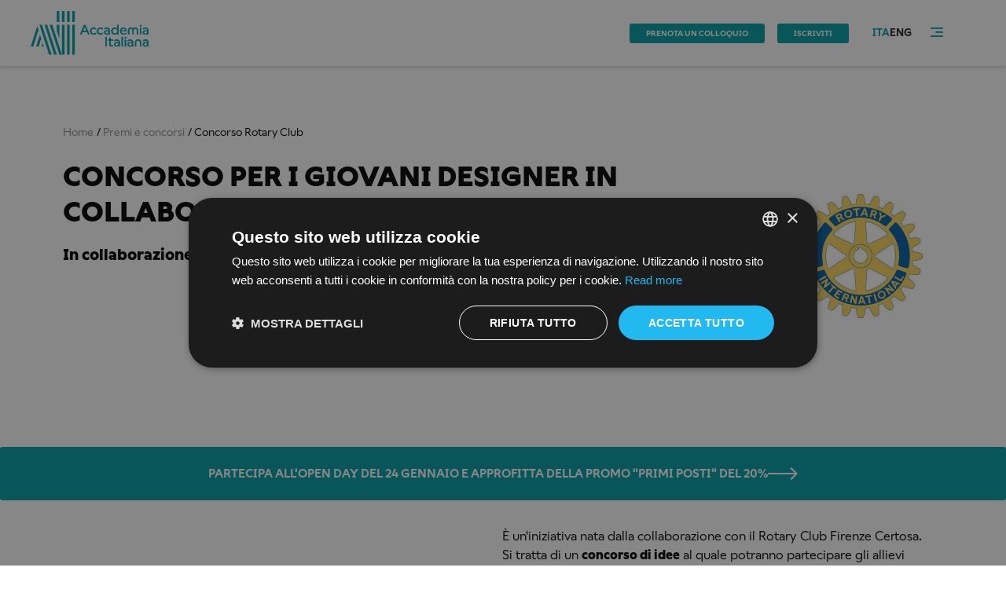

--- FILE ---
content_type: text/html; charset=UTF-8
request_url: https://www.accademiaitaliana.com/premi-concorsi/concorso-rotary
body_size: 7402
content:
<!DOCTYPE html>
<html lang="it">

<head>
    <!-- Google Tag Manager -->
    <script>(function(w,d,s,l,i){w[l]=w[l]||[];w[l].push({'gtm.start':
    new Date().getTime(),event:'gtm.js'});var f=d.getElementsByTagName(s)[0],
    j=d.createElement(s),dl=l!='dataLayer'?'&l='+l:'';j.async=true;j.src=
    'https://www.googletagmanager.com/gtm.js?id='+i+dl;f.parentNode.insertBefore(j,f);
    })(window,document,'script','dataLayer','GTM-TZVFLR3');</script>
    <!-- End Google Tag Manager -->
    <meta charset="UTF-8">
        
                                

    <title>Partecipa al concorso del Rotary Club - Accademia Italiana</title>

<meta http-equiv="X-UA-Compatible" content="IE=edge">
<meta name="title" content="Partecipa al concorso del Rotary Club">
<meta name="description" content="Rotary Club di Firenze Certosa e Accademia Italiana uniscono le forze e lanciano un concorso per giovani designer. Scopri di più!">
<meta name="viewport" content="width=device-width,initial-scale=1">

<link rel="apple-touch-icon" sizes="57x57" href="/assets/img/icons/apple-icon-57x57.png">
<link rel="apple-touch-icon" sizes="60x60" href="/assets/img/icons/apple-icon-60x60.png">
<link rel="apple-touch-icon" sizes="72x72" href="/assets/img/icons/apple-icon-72x72.png">
<link rel="apple-touch-icon" sizes="76x76" href="/assets/img/icons/apple-icon-76x76.png">
<link rel="apple-touch-icon" sizes="114x114" href="/assets/img/icons/apple-icon-114x114.png">
<link rel="apple-touch-icon" sizes="120x120" href="/assets/img/icons/apple-icon-120x120.png">
<link rel="apple-touch-icon" sizes="144x144" href="/assets/img/icons/apple-icon-144x144.png">
<link rel="apple-touch-icon" sizes="152x152" href="/assets/img/icons/apple-icon-152x152.png">
<link rel="apple-touch-icon" sizes="180x180" href="/assets/img/icons/apple-icon-180x180.png">
<link rel="icon" type="image/png" sizes="192x192"  href="/assets/img/icons/android-icon-192x192.png">
<link rel="icon" type="image/png" sizes="32x32" href="/assets/img/icons/favicon-32x32.png">
<link rel="icon" type="image/png" sizes="96x96" href="/assets/img/icons/favicon-96x96.png">
<link rel="icon" type="image/png" sizes="16x16" href="/assets/img/icons/favicon-16x16.png">
<link rel="manifest" href="/assets/img/icons/manifest.json">
<link rel="canonical" href="https://www.accademiaitaliana.com/premi-concorsi/concorso-rotary"/>
<meta name="msapplication-TileColor" content="#ffffff">
<meta name="msapplication-TileImage" content="/assets/img/icons/ms-icon-144x144.png">
<meta name="theme-color" content="#ffffff">

<link href="//www.google-analytics.com" rel="dns-prefetch">
<link href="//ajax.googleapis.com" rel="dns-prefetch">
<link rel="stylesheet" href="/assets/bower_components/lightgallery/dist/css/lightgallery.min.css" async/>
<link rel="stylesheet" href="/assets/bower_components/flexslider/flexslider.css" async/>
<link rel="stylesheet" href="/assets/bower_components/perfect-scrollbar/css/perfect-scrollbar.css" async/>
<link href="/assets/css/style.min.css?t=1701183421" rel="stylesheet" />


                  <meta property="og:url" content="https://www.accademiaitaliana.com/premi-concorsi/concorso-rotary"/>
       <meta property="og:type" content="website"/>
<meta property="og:title" content="Partecipa al concorso del Rotary Club - Accademia Italiana"/>
<meta property="og:description" content="Rotary Club di Firenze Certosa e Accademia Italiana uniscono le forze e lanciano un concorso per giovani designer. Scopri di più!"/>
                    <meta property="og:image" content="https://www.accademiaitaliana.com/uploads/media/default/0001/07/thumb_6974_default_header.jpeg"/>
                                <link rel="alternate" hreflang="it" href="https://www.accademiaitaliana.com/premi-concorsi/concorso-rotary" />
            <link rel="alternate" hreflang="en" href="https://www.accademiaitaliana.com/en/awards-competitions/rotary-contest" />
            
    <!-- Start of HubSpot Embed Code -->
    <script type="text/javascript" id="hs-script-loader" async defer src="//js.hs-scripts.com/8840118.js"></script>
    <!-- End of HubSpot Embed Code -->

            <script type="text/javascript">
        var _iub = _iub || [];
        _iub.csConfiguration = {"ccpaApplies":true,"consentOnContinuedBrowsing":false,"cookiePolicyInOtherWindow":true,"enableCcpa":true,"invalidateConsentWithoutLog":true,"perPurposeConsent":true,"siteId":727549,"cookiePolicyId":8033691,"lang":"it", "banner":{ "acceptButtonDisplay":true,"closeButtonRejects":true,"customizeButtonDisplay":true,"explicitWithdrawal":true,"fontSize":"12px","listPurposes":true,"logo":null,"rejectButtonDisplay":true,"position":"bottom","backgroundColor":"#f6f6f6","textColor":"#000000","acceptButtonColor":"#009da5","customizeButtonColor":"#009da5","rejectButtonColor":"#009da5","fontSize":"14px" }};
        </script>
            	                    <script type="application/ld+json">
    {
        "@context": "https://schema.org",
        "@type": "BreadcrumbList",
        "itemListElement": [{
            "@type": "ListItem",
            "position": 1,
            "item":
            {
                "@id": "https://www.accademiaitaliana.com/",
                "name": "Home"
            }
        },{
            "@type": "ListItem",
            "position": 2,
            "item":
            {
                "@id": "https://www.accademiaitaliana.com/premi-concorsi",
                "name": "Premi e concorsi"
            }
        },{
            "@type": "ListItem",
            "position": 3,
            "item":
            {
                "@id": "https://www.accademiaitaliana.com/premi-concorsi/concorso-rotary",
                "name": "Concorso Rotary Club"
            }
        }]
    }
</script></head>

<body>
<!-- Google Tag Manager (noscript) -->
<noscript><iframe src="https://www.googletagmanager.com/ns.html?id=GTM-TZVFLR3"
    height="0" width="0" style="display:none;visibility:hidden"></iframe></noscript>
    <!-- End Google Tag Manager (noscript) -->
            <div id="fb-root"></div>

    <script type="text/plain">
        (function(d, s, id) {
            var js, fjs = d.getElementsByTagName(s)[0];
            if (d.getElementById(id)) return;
            js = d.createElement(s); js.id = id;
            js.src = "//connect.facebook.net/en_US/all.js#xfbml=1";
            fjs.parentNode.insertBefore(js, fjs);
        }(document, 'script', 'facebook-jssdk'));</script>

        <script
            type="text/javascript"
            async defer
            src="//assets.pinterest.com/js/pinit.js"
    ></script>
                
<div class="ai-wrapper">
        <header>
	<div class="ai-page-grid ai-page-grid--full ai-top-header">
		<div class="ai-page-grid">
			<div class="ai-top-header__content">

				<!-- Logo -->
				<div class="ai-top-header__logo">
					<a href="https://www.accademiaitaliana.com/">
												<picture>
							<source media="(max-width: 767px)" srcset="/assets/img/accademia-italiana-logotipo-colore.svg" />
							<source media="(min-width: 768px)" srcset="/assets/img/accademia-italiana-marchio-colore.svg" />
							<img src="/assets/img/accademia-italiana-marchio-colore.svg" alt="Marchio Accademia Italiana" />
						</picture>
					</a>
				</div>

																
									<!-- Book button -->
					<div class="ai-top-header__action">
						<a href="https://www.accademiaitaliana.com/visita-sede" class="ai-btn">Prenota un colloquio</a>
					</div>

					<!-- Contact button -->
					<div class="ai-top-header__action">
						<a href="https://www.accademiaitaliana.com/iscriviti" class="ai-btn">Iscriviti</a>
					</div>
				
									<!-- Language selection -->
					<div class="ai-top-header__lang">
						<button class="ai-top-header__lang-button">ITA</button>
						<nav>
							<ul>
								<li class="active">
																																																															<a href="/premi-concorsi/concorso-rotary">ITA</a>
																											</li>
								<li class="">
																																																															<a href="/en/awards-competitions/rotary-contest">ENG</a>
																											</li>
							</ul>
						</nav>
					</div>
				
				<!-- Hamburger menu buttons -->
				<div class="ai-top-header__nav">
					<button class="ai-navigation-menu__open">
						<i class="icon icon-hamburger"></i>
					</button>
					<button class="ai-navigation-menu__close">
						<i class="icon icon-close"></i>
					</button>
				</div>
			</div>
		</div>
	</div>
	<!-- Main menu navigation list -->
	<!-- Navigation menu -->
<nav class="ai-navigation-menu">
    <ul>
                                    <li>
                                            <button class="ai-navigation-menu__title ai-accordion__button">Chi siamo<i class="icon icon-accordion-arrow"></i></button>
                        <ul class="ai-accordion__panel">
                                                                                                <li><a href="/novita-in-accademia/chisiamo">Accademia Italiana</a></li>
                                                                                                                                <li><a href="/novita-in-accademia/ad-education">AD Education</a></li>
                                                                                                                                <li><a href="/novita-in-accademia/scegliere-accademia">Perché scegliere Accademia Italiana</a></li>
                                                                                                                                <li><a href="/premi-concorsi">Premi e Concorsi</a></li>
                                                                                                                                <li><a href="/progetti-studenti">Progetti degli studenti</a></li>
                                                                                                                                <li><a href="/docenti">Docenti</a></li>
                                                                                                                                <li>
                                        <button class="ai-accordion__button"><i class="icon icon-accordion-arrow"></i>News ed Eventi</button>
                                        <ul class="ai-accordion__panel">
                                                                                            <li><a href="/news">News</a></li>
                                                                                            <li><a href="/eventi">Eventi</a></li>
                                                                                            <li><a href="/ospiti-illustri">Ospiti</a></li>
                                                                                            <li><a href="/consegna-diplomi">Consegna diplomi</a></li>
                                                                                            <li><a href="/eventi-fine-anno">Eventi di fine anno</a></li>
                                                                                            <li><a href="/novita-in-accademia">Novità in Accademia </a></li>
                                                                                            <li><a href="/gallery">Galleria</a></li>
                                                                                    </ul>
                                    </li>
                                                                                    </ul>
                                    </li>
                            <li>
                                            <button class="ai-navigation-menu__title ai-accordion__button">Campus<i class="icon icon-accordion-arrow"></i></button>
                        <ul class="ai-accordion__panel">
                                                                                                <li><a href="/scuola/firenze">Campus di Firenze</a></li>
                                                                                                                                <li><a href="/scuola/roma">Campus di Roma</a></li>
                                                                                                                                <li><a href="/servizi/laboratori">Laboratori</a></li>
                                                                                                                                <li><a href="/servizi/infrastruttura-informatica">Infrastruttura informatica</a></li>
                                                                                    </ul>
                                    </li>
                            <li>
                                            <button class="ai-navigation-menu__title ai-accordion__button">Corsi<i class="icon icon-accordion-arrow"></i></button>
                        <ul class="ai-accordion__panel">
                                                                                                <li><a href="/dipartimenti/corsi-moda">Corsi di Moda</a></li>
                                                                                                                                <li><a href="/dipartimenti/corsi-design">Corsi di Design</a></li>
                                                                                                                                <li><a href="/dipartimenti/corsi-fotografia">Corsi di Fotografia</a></li>
                                                                                                                                <li><a href="/dipartimenti/corsi-grafica">Corsi di Grafica</a></li>
                                                                                                                                <li><a href="/dipartimenti/corsi-gioiello">Corsi di Gioiello</a></li>
                                                                                                                                <li><a href="/dipartimenti/corsi-comunicazione">Corsi di Comunicazione</a></li>
                                                                                                                                <li>
                                        <button class="ai-accordion__button"><i class="icon icon-accordion-arrow"></i>Corsi Triennali</button>
                                        <ul class="ai-accordion__panel">
                                                                                            <li><a href="/dipartimenti/corsi-moda/laurea-moda">Corso Triennale di Moda</a></li>
                                                                                            <li><a href="/dipartimenti/corsi-design/laurea-design">Corso Triennale di Design</a></li>
                                                                                            <li><a href="/dipartimenti/corsi-fotografia/laurea-fotografia">Corso Triennale di Fotografia</a></li>
                                                                                            <li><a href="/dipartimenti/corsi-grafica/laurea-graphicdesign">Corso Triennale di Grafica</a></li>
                                                                                            <li><a href="/dipartimenti/corsi-gioiello/laurea-gioiello">Corso Triennale di Gioiello</a></li>
                                                                                            <li><a href="/dipartimenti/corsi-comunicazione/corso-comunicazione-triennale">Corso Triennale di Comunicazione</a></li>
                                                                                    </ul>
                                    </li>
                                                                                                                                <li>
                                        <button class="ai-accordion__button"><i class="icon icon-accordion-arrow"></i>Bienni Specialistici</button>
                                        <ul class="ai-accordion__panel">
                                                                                            <li><a href="/dipartimenti/corsi-moda/master-fashion-textile">Master in Fashion and Textile Design</a></li>
                                                                                            <li><a href="/dipartimenti/corsi-moda/master-fashion-management">Master in Fashion Design and Management</a></li>
                                                                                            <li><a href="/dipartimenti/corsi-design/master-interior-design">Master in Interior Design</a></li>
                                                                                            <li><a href="/dipartimenti/corsi-design/master-product-design">Master in Design del Prodotto</a></li>
                                                                                            <li><a href="/dipartimenti/corsi-grafica/master-graphic-design">Master in Graphic Design</a></li>
                                                                                            <li><a href="/dipartimenti/corsi-fotografia/master-fotografia">Master in Fotografia</a></li>
                                                                                            <li><a href="/dipartimenti/corsi-gioiello/master-gioiello">Master in Design del Gioiello</a></li>
                                                                                    </ul>
                                    </li>
                                                                                                                                <li>
                                        <button class="ai-accordion__button"><i class="icon icon-accordion-arrow"></i>Master Accademici</button>
                                        <ul class="ai-accordion__panel">
                                                                                            <li><a href="/dipartimenti/corso/master-brand-design">Master Accademico in Brand Design</a></li>
                                                                                            <li><a href="/dipartimenti/course/master-craft-design">Master Accademico in Design Craft</a></li>
                                                                                    </ul>
                                    </li>
                                                                                                                                <li>
                                        <button class="ai-accordion__button"><i class="icon icon-accordion-arrow"></i>Dottorati di Ricerca</button>
                                        <ul class="ai-accordion__panel">
                                                                                            <li><a href="https://www.accademiaitaliana.com/dipartimenti/course/dottorato-arte-comunicazione">Dottorato di Ricerca di Interesse Nazionale in Visual Arts, Performing Arts, New Media, New Technologies, Music and Cultural Heritage</a></li>
                                                                                            <li><a href="https://www.accademiaitaliana.com/dipartimenti/preview/dottorato-design-sostenibilit%C3%A0">Dottorato in Studi Avanzati di Design, Innovazione e Cultura della Sostenibilità</a></li>
                                                                                    </ul>
                                    </li>
                                                                                                                                <li>
                                        <button class="ai-accordion__button"><i class="icon icon-accordion-arrow"></i>Corsi Professionali</button>
                                        <ul class="ai-accordion__panel">
                                                                                            <li><a href="/dipartimenti/corsi-moda/annuale-moda">Corso annuale di Moda</a></li>
                                                                                            <li><a href="/dipartimenti/corsi-design/annuale-design">Corso annuale di Interior Design</a></li>
                                                                                            <li><a href="/dipartimenti/corsi-fotografia/professionale-fotografia">Corso Professionale in Fotografia di Moda</a></li>
                                                                                            <li><a href="/dipartimenti/corsi-moda/styling-professionale">Corso Professionale in Fashion Styling</a></li>
                                                                                    </ul>
                                    </li>
                                                                                                                                <li>
                                        <button class="ai-accordion__button"><i class="icon icon-accordion-arrow"></i>Corsi Estivi</button>
                                        <ul class="ai-accordion__panel">
                                                                                            <li><a href="/dipartimenti/corso/fashion-collection-summer">Corso Estivo in Fashion Collection</a></li>
                                                                                            <li><a href="/dipartimenti/corsi-moda/figurino-estivo">Corso Estivo in Fashion Illustration</a></li>
                                                                                            <li><a href="/dipartimenti/corsi-design/arredamento-estivo">Corso Estivo in Interior Design &amp; Planning</a></li>
                                                                                            <li><a href="/dipartimenti/course/street-photography-summer">Corso Estivo in Street Photography</a></li>
                                                                                            <li><a href="/dipartimenti/course/photography-lab-estivo">Corso Estivo in Photography Lab</a></li>
                                                                                            <li><a href="/dipartimenti/corsi-arte/disegno-estivo">Corso Estivo in Disegno e Pittura</a></li>
                                                                                    </ul>
                                    </li>
                                                                                                                                <li><a href="/dipartimenti/corsi-arte/corso-preparatorio">Corso annuale preparatorio per i triennali</a></li>
                                                                                    </ul>
                                    </li>
                            <li>
                                            <button class="ai-navigation-menu__title ai-accordion__button">Orientamento<i class="icon icon-accordion-arrow"></i></button>
                        <ul class="ai-accordion__panel">
                                                                                                <li><a href="/servizi">Servizi di Orientamento</a></li>
                                                                                                                                <li><a href="/servizi/titoli-studio">Titoli di studio</a></li>
                                                                                                                                <li><a href="/servizi/erasmus">Mobilità internazionale</a></li>
                                                                                                                                <li><a href="https://www.accademiaitaliana.com/faq/rette-agevolazioni">Rette e Agevolazioni</a></li>
                                                                                                                                <li><a href="/servizi/borse-studio">Borse di studio</a></li>
                                                                                                                                <li><a href="/servizi/openday">Open Day</a></li>
                                                                                                                                <li><a href="/news/laureamiur-laureainternazionale">Requisiti di ammissione</a></li>
                                                                                                                                <li><a href="/servizi/orientamento">Orientamento</a></li>
                                                                                                                                <li><a href="/faq">FAQ</a></li>
                                                                                    </ul>
                                    </li>
                            <li>
                                            <button class="ai-navigation-menu__title ai-accordion__button">Servizi agli studenti<i class="icon icon-accordion-arrow"></i></button>
                        <ul class="ai-accordion__panel">
                                                                                                <li><a href="/servizi/permesso-soggiorno">Permesso di soggiorno</a></li>
                                                                                                                                <li><a href="/servizi/housing">Housing</a></li>
                                                                                                                                <li><a href="/servizi/guida-studente">Guida dello studente</a></li>
                                                                                                                                <li><a href="/servizi/convenzionistudenti">Convenzioni studenti</a></li>
                                                                                    </ul>
                                    </li>
                            <li>
                                            <button class="ai-navigation-menu__title ai-accordion__button">Industry &amp; Career<i class="icon icon-accordion-arrow"></i></button>
                        <ul class="ai-accordion__panel">
                                                                                                <li><a href="/stage-aziende">Stage Pre Laurea</a></li>
                                                                                                                                <li><a href="/servizi/inserimento-lavoro">Job Placement</a></li>
                                                                                                                                <li><a href="/testimonianze">Alumni</a></li>
                                                                                    </ul>
                                    </li>
                            <li>
                                            <button class="ai-navigation-menu__title ai-accordion__button">Study Abroad per studenti USA<i class="icon icon-accordion-arrow"></i></button>
                        <ul class="ai-accordion__panel">
                                                                                                <li><a href="/en/study-abroad">Study Abroad per studenti USA</a></li>
                                                                                    </ul>
                                    </li>
                        </ul>
</nav>
<!-- END Navigation menu -->
</header>
    <main>
        <div class="ai-main">
            
        <section class="ai-page-section">
        <div class="ai-page-grid ai-page-grid--content">
                                                                                            <div class="ai-hero">
        <div class="ai-hero__wrapper ai-hero--theme-high-contrast">
        <div class="ai-hero__text">
            <nav class="ai-hero__breadcrumbs ai-hero__breadcrumbs--double-cta-band">
                <ul>
                                        <li>
                        <a href="https://www.accademiaitaliana.com/"><span>Home</span></a>
                    </li>
                                                                    <li>
                            <a href="/premi-concorsi"><span>Premi e concorsi</span></a>
                        </li>
                                                            <li>
                        <span>Concorso Rotary Club</span>
                    </li>
                </ul>
            </nav>
            <h1 class="heading heading--1"><span>Concorso per i giovani designer in collaborazione con il Rotary Club</span></h1>
            <h2 class="ai-hero__subtitle">In collaborazione con il Rotary Club Firenze Certosa.</h2>
        </div>
        <div class="ai-hero__images">
                                                            <div class="ai-hero__image">
                    <picture>
    <source
            data-srcset="/uploads/media/default/0001/07/thumb_6974_default_hero.jpeg 1x, /uploads/media/default/0001/07/thumb_6974_default_hero_double.jpeg 2x"
            type="image/png" >
    <img
                        style="aspect-ratio:0.752 auto;"
            itemprop="image"
            srcset="/uploads/media/default/0001/07/thumb_6974_default_hero.jpeg 1x, /uploads/media/default/0001/07/thumb_6974_default_hero_double.jpeg 2x"
            src="/uploads/media/default/0001/07/thumb_6974_default_hero.jpeg"
            type="image/jpeg"
            alt="Concorso per i giovani designer in collaborazione con il Rotary Club">
</picture>
                    </div>
                                                    </div>
    </div>
</div>
        </div>
    </section>

            <section>
    <div class="ai-page-grid">
                <div class="ai-cta-block ai-cta-block--band">
            <a href="https://orientamento.accademiaitaliana.com/home-0" class="ai-btn ai-btn--big ai-btn--icon">Partecipa all&#039;Open Day del 24 gennaio e approfitta della Promo &quot;Primi Posti&quot; del 20%<i class="icon icon-button-list-arrow"></i></a>
        </div>
    </div>
</section>    
        <section class="ai-page-section">
        <div class="ai-page-grid ai-page-grid--two-cols">
                        <div class="ai-page-grid__left-col"></div>
                        <div class="ai-text-block">
                <div class="ai-page-grid ai-page-grid--content">
                    <div class="ai-text-block__wrapper">
                        <div class="ai-text-block__text">
                            <h2 class="heading heading--2 ai-text-block__hero-subtitle">In collaborazione con il Rotary Club Firenze Certosa.</h2>
                                                                                        <div class="ai-text-block__wysiwyg">
                                    <p>È un&#39;iniziativa nata dalla collaborazione con il Rotary Club Firenze Certosa.<br />
Si tratta di un <strong>concorso di idee</strong> al quale potranno partecipare gli allievi dell&#39;Accademia Italiana.</p>                                </div>
                                                                                        <div class="ai-text-block__wysiwyg">
                                    <p>I progetti riguarderanno oggetti e accessori dedicati al circuito del Rotary Club.<br />
Le migliori idee verranno premiate, con la possibilità di mettere in produzione alcuni progetti più interessanti.</p><p>Una mostra dei lavori e la consegna dei premi avverrà durante un evento speciale prevista per febbraio 2011 (la data precisa verrà comunicata entro la fine di quest&#39;anno).</p><p>L&#39;iscrizione al concorso dovrà essere confermata entro ottobre 2010.<br />
Per informazioni, contattare la segreteria dell&#39;Accademia Italiana (<a href="/cdn-cgi/l/email-protection#b8dcdecad9d6dbd1f8d9dbdbd9dcddd5d1d9d1ccd9d4d1d9d6d996dbd7d5">Denise Franci</a> - 055-284-616) o visitare il sito del <a href="http://www.rotaryfirenzecertosa.org/" target="_blank">Rotary Club Firenze Certosa</a>.</p>                                </div>
                                                                                        <div class="ai-text-block__wysiwyg">
                                                                    </div>
                                                                                        <div class="ai-text-block__wysiwyg">
                                                                    </div>
                                                                                        <div class="ai-text-block__wysiwyg">
                                                                    </div>
                                                    </div>
                    </div>
                </div>
            </div>
        </div>
    </section>

    
                    <section class="ai-page-section">
            <div class="ai-page-grid">
                <div class="ai-grid-view ai-grid-view--full">
        <div class="ai-grid-view__intro">
        <h2 class="heading heading--3">Altri corsi</h2>
    </div>
    <ul class="ai-grid-view__list ai-grid-view--background">
                                            <li>
                <a href="https://www.accademiaitaliana.com/dipartimenti/corsi-design/laurea-design">
                    <img style="aspect-ratio:0.75 auto" srcset="/uploads/media/default/0001/09/thumb_8144_default_grid.jpeg, /uploads/media/default/0001/09/thumb_8144_default_grid_double.jpeg 2x" src="/uploads/media/default/0001/09/thumb_8144_default_grid.jpeg" alt="CORSO TRIENNALE IN INTERIOR E PRODUCT DESIGN" />
                </a>
                <div class="ai-grid-view__item-text">
                    <div>
                        <a href="https://www.accademiaitaliana.com/dipartimenti/corsi-design/laurea-design"><h3 class="heading heading--4">CORSO TRIENNALE IN INTERIOR E PRODUCT DESIGN</h3></a>
                        <p>ACCADEMIA DI DESIGN</p>
                    </div>
                    <div class="ai-grid-view__item-cta">
                        <a href="https://www.accademiaitaliana.com/dipartimenti/corsi-design/laurea-design" class="ai-btn ai-btn--no-bkg ai-btn--icon"><i class="icon icon-button-list-arrow"></i>scopri di più</a>
                    </div>
                </div>
            </li>
                                            <li>
                <a href="https://www.accademiaitaliana.com/dipartimenti/corsi-design/master-interior-design">
                    <img style="aspect-ratio:0.75 auto" srcset="/uploads/media/default/0001/09/thumb_8150_default_grid.jpeg, /uploads/media/default/0001/09/thumb_8150_default_grid_double.jpeg 2x" src="/uploads/media/default/0001/09/thumb_8150_default_grid.jpeg" alt="BIENNIO IN INTERIOR DESIGN" />
                </a>
                <div class="ai-grid-view__item-text">
                    <div>
                        <a href="https://www.accademiaitaliana.com/dipartimenti/corsi-design/master-interior-design"><h3 class="heading heading--4">BIENNIO IN INTERIOR DESIGN</h3></a>
                        <p>ACCADEMIA DI INTERIOR DESIGN</p>
                    </div>
                    <div class="ai-grid-view__item-cta">
                        <a href="https://www.accademiaitaliana.com/dipartimenti/corsi-design/master-interior-design" class="ai-btn ai-btn--no-bkg ai-btn--icon"><i class="icon icon-button-list-arrow"></i>scopri di più</a>
                    </div>
                </div>
            </li>
                                            <li>
                <a href="https://www.accademiaitaliana.com/dipartimenti/corsi-design/master-product-design">
                    <img style="aspect-ratio:0.75 auto" srcset="/uploads/media/default/0001/09/thumb_8146_default_grid.jpeg, /uploads/media/default/0001/09/thumb_8146_default_grid_double.jpeg 2x" src="/uploads/media/default/0001/09/thumb_8146_default_grid.jpeg" alt="BIENNIO IN INDUSTRIAL PRODUCT DESIGN" />
                </a>
                <div class="ai-grid-view__item-text">
                    <div>
                        <a href="https://www.accademiaitaliana.com/dipartimenti/corsi-design/master-product-design"><h3 class="heading heading--4">BIENNIO IN INDUSTRIAL PRODUCT DESIGN</h3></a>
                        <p>ACCADEMIA DI DESIGN DEL PRODOTTO</p>
                    </div>
                    <div class="ai-grid-view__item-cta">
                        <a href="https://www.accademiaitaliana.com/dipartimenti/corsi-design/master-product-design" class="ai-btn ai-btn--no-bkg ai-btn--icon"><i class="icon icon-button-list-arrow"></i>scopri di più</a>
                    </div>
                </div>
            </li>
                                            <li>
                <a href="https://www.accademiaitaliana.com/dipartimenti/corsi-design/annuale-design">
                    <img style="aspect-ratio:0.75 auto" srcset="/uploads/media/default/0001/09/thumb_8149_default_grid.jpeg, /uploads/media/default/0001/09/thumb_8149_default_grid_double.jpeg 2x" src="/uploads/media/default/0001/09/thumb_8149_default_grid.jpeg" alt="CORSO IN INTERIOR DESIGN" />
                </a>
                <div class="ai-grid-view__item-text">
                    <div>
                        <a href="https://www.accademiaitaliana.com/dipartimenti/corsi-design/annuale-design"><h3 class="heading heading--4">CORSO IN INTERIOR DESIGN</h3></a>
                        <p>Corso annuale di Design</p>
                    </div>
                    <div class="ai-grid-view__item-cta">
                        <a href="https://www.accademiaitaliana.com/dipartimenti/corsi-design/annuale-design" class="ai-btn ai-btn--no-bkg ai-btn--icon"><i class="icon icon-button-list-arrow"></i>scopri di più</a>
                    </div>
                </div>
            </li>
                                            <li>
                <a href="https://www.accademiaitaliana.com/dipartimenti/corsi-design/arredamento-estivo">
                    <img style="aspect-ratio:0.75 auto" srcset="/uploads/media/default/0001/09/thumb_8155_default_grid.jpeg, /uploads/media/default/0001/09/thumb_8155_default_grid_double.jpeg 2x" src="/uploads/media/default/0001/09/thumb_8155_default_grid.jpeg" alt="CORSO ESTIVO IN INTERIOR DESIGN &amp; PLANNING" />
                </a>
                <div class="ai-grid-view__item-text">
                    <div>
                        <a href="https://www.accademiaitaliana.com/dipartimenti/corsi-design/arredamento-estivo"><h3 class="heading heading--4">CORSO ESTIVO IN INTERIOR DESIGN &amp; PLANNING</h3></a>
                        <p>Corso estivo a Firenze e Roma</p>
                    </div>
                    <div class="ai-grid-view__item-cta">
                        <a href="https://www.accademiaitaliana.com/dipartimenti/corsi-design/arredamento-estivo" class="ai-btn ai-btn--no-bkg ai-btn--icon"><i class="icon icon-button-list-arrow"></i>scopri di più</a>
                    </div>
                </div>
            </li>
                                            <li>
                <a href="https://www.accademiaitaliana.com/dipartimenti/corso/master-craft-design">
                    <img style="aspect-ratio:0.75 auto" srcset="/uploads/media/default/0001/09/thumb_8157_default_grid.jpeg, /uploads/media/default/0001/09/thumb_8157_default_grid_double.jpeg 2x" src="/uploads/media/default/0001/09/thumb_8157_default_grid.jpeg" alt="Master accademico in Design Craft" />
                </a>
                <div class="ai-grid-view__item-text">
                    <div>
                        <a href="https://www.accademiaitaliana.com/dipartimenti/corso/master-craft-design"><h3 class="heading heading--4">Master accademico in Design Craft</h3></a>
                        <p>Ridisegnare i paradigmi dell&#039;artigianato</p>
                    </div>
                    <div class="ai-grid-view__item-cta">
                        <a href="https://www.accademiaitaliana.com/dipartimenti/corso/master-craft-design" class="ai-btn ai-btn--no-bkg ai-btn--icon"><i class="icon icon-button-list-arrow"></i>scopri di più</a>
                    </div>
                </div>
            </li>
                                            <li>
                <a href="https://www.accademiaitaliana.com/dipartimenti/corso/dottorato-design-sostenibilit%C3%A0">
                    <img style="aspect-ratio:0.75 auto" srcset="/uploads/media/default/0001/09/thumb_8151_default_grid.jpeg, /uploads/media/default/0001/09/thumb_8151_default_grid_double.jpeg 2x" src="/uploads/media/default/0001/09/thumb_8151_default_grid.jpeg" alt="Dottorato IN STUDI AVANZATI DI DESIGN, INNOVAZIONE E CULTURA DELLA SOSTENIBILITÀ" />
                </a>
                <div class="ai-grid-view__item-text">
                    <div>
                        <a href="https://www.accademiaitaliana.com/dipartimenti/corso/dottorato-design-sostenibilit%C3%A0"><h3 class="heading heading--4">Dottorato IN STUDI AVANZATI DI DESIGN, INNOVAZIONE E CULTURA DELLA SOSTENIBILITÀ</h3></a>
                        <p></p>
                    </div>
                    <div class="ai-grid-view__item-cta">
                        <a href="https://www.accademiaitaliana.com/dipartimenti/corso/dottorato-design-sostenibilit%C3%A0" class="ai-btn ai-btn--no-bkg ai-btn--icon"><i class="icon icon-button-list-arrow"></i>scopri di più</a>
                    </div>
                </div>
            </li>
            </ul>
</div>
            </div>
        </section>
            </div>
    </main>
    <footer class="ai-footer">
    <div class="ai-page-grid ai-page-grid--full ai-footer__top">
        <div class="ai-page-grid">
            <div class="ai-footer__main-content">
                <div class="ai-footer__column">
                    <div class="ai-footer__box ai-footer__logo">
                                                <img src="/assets/img/AI_desktop.png" alt="Marchio Accademia Italiana">
                        <div class="ai-footer__MUR">
                            <p>I corsi di Accademia Italiana sono accreditati da</p>
                            <img src="/assets/img/MUR_desktop.png" alt="Marchio MUR">
                        </div>
                    </div>
                    <div class="ai-footer__box ai-footer__ad-newsletter">
                        <p>Accademia Italiana è parte del network<br><a href="https://en.ad-education.com/" target="_blank" rel="noopener noreferrer">AD Education</a></p>
                        <img src="/assets/img/ADE_desktop.png" alt="Marchio ADE">
                        <div class="ai-footer__newsletter">
                            <p>Iscriviti alla newsletter.</p>
                            <a class="ai-btn ai-btn--inverse" href="https://www.accademiaitaliana.com/news/iscriviti-newsletter">Invia</a>
                        </div>
                    </div>
                </div>
                <div class="ai-footer__column">
                    <div class="ai-footer__box">
                        <nav>
                                                    <div class="ai-footer__box-title">offerta formativa</div>
                            <ul class="ai-footer__box-links">
                                                                    <li><a href="/dipartimenti/corsi-laurea">Corsi Triennali</a></li>
                                                                    <li><a href="/dipartimenti/corsi-master">Bienni Specialistici</a></li>
                                                                    <li><a href="/dipartimenti/corsi-professionali">Corsi Professionali</a></li>
                                                                    <li><a href="/dipartimenti/corsi-estivi">Corsi Estivi</a></li>
                                                                    <li><a href="/dipartimenti/corsi-arte/corso-preparatorio">Corsi Preparatori</a></li>
                                                                    <li><a href="/dipartimenti/corsi-moda">Moda</a></li>
                                                                    <li><a href="/dipartimenti/corsi-grafica">Grafica</a></li>
                                                                    <li><a href="/dipartimenti/corsi-design">Design</a></li>
                                                                    <li><a href="/dipartimenti/corsi-fotografia">Fotografia</a></li>
                                                                    <li><a href="/dipartimenti/corsi-gioiello">Gioiello</a></li>
                                                                    <li><a href="/dipartimenti/corsi-comunicazione">Comunicazione</a></li>
                                                            </ul>
                                                </nav>
                    </div>
                    <div class="ai-footer__box">
                        <nav>
                                                    <div class="ai-footer__box-title">informazioni</div>
                            <ul class="ai-footer__box-links">
                                                                    <li><a href="/novita-in-accademia/chisiamo">Chi siamo</a></li>
                                                                    <li><a href="/servizi/openday">Open Day</a></li>
                                                                    <li><a href="/servizi/orientamento">Orientamento</a></li>
                                                                    <li><a href="/servizi/borse-studio">Borse di studio</a></li>
                                                                    <li><a href="/faq">FAQ</a></li>
                                                                    <li><a href="/amministrazione-trasparente">Amministrazione Trasparente</a></li>
                                                                    <li><a href="/rassegna-stampa">Rassegna Stampa</a></li>
                                                                    <li><a href="/news">News</a></li>
                                                            </ul>
                                                </nav>
                    </div>
                    <div class="ai-footer__box ai-footer__offices">
                        <div class="ai-footer__box-title">sedi</div>
                        <div class="ai-footer__office-list">
                            <p>
                                FIRENZE<br>Piazza Pitti 15,<br>50125 Firenze (Italia)                            </p>
                            <p>
                                ROMA<br>Viale Dello Scalo San Lorenzo 10,<br>00185 Roma (Italia)                            </p>
                            <p>
                                BOLOGNA<br>Via Jacopo Barozzi, 3/M,<br>40126 Bologna (Italia)                            </p>
                        </div>
                    </div>
                    <div class="ai-footer__box ai-footer__social">
                        <nav>
                                                    <div class="ai-footer__box-title">social</div>
                            <ul class="ai-footer__box-links">
                                                                    <li><a href="https://www.facebook.com/accademiaitalianafirenze/">Facebook</a></li>
                                                                    <li><a href="https://www.instagram.com/accademiaitaliana/">Instagram</a></li>
                                                                    <li><a href="https://www.youtube.com/channel/UCYIhGSrBO13lVxx1-qFERjg/featured">Youtube</a></li>
                                                                    <li><a href="https://www.linkedin.com/school/accademia-italiana/mycompany/">LinkedIn</a></li>
                                                            </ul>
                                                </nav>
                        <p>Accademia Italiana All Rights Reserved, P.I. 04705910489</p>
                    </div>
                    <div class="ai-footer__box ai-footer__contact">
                        <a href="https://www.accademiaitaliana.com/chiedi-informazioni" class="ai-btn ai-btn--inverse">Contattaci</a>
                    </div>
                    <div class="ai-footer__box ai-footer__design">
                        <img src="/assets/img/accademia-italiana-payoff-bianco.svg" alt="Payoff Accademia Italiana - We design">
                    </div>
                </div>
            </div>
        </div>
    </div>

    <div class="ai-page-grid ai-page-grid--full ai-footer__bottom">
    <div class="ai-page-grid">
        <nav>
            <div class="ai-footer__box-title">LEGALS</div>
            <ul>
                <li><a href="https://www.accademiaitaliana.com/privacy-policy">PRIVACY POLICY</a></li>
                <li>|</li>
                <li><a href="https://www.accademiaitaliana.com/sitemap">SITEMAP</a></li>
                <li>|</li>
                <li><a href="https://www.accademiaitaliana.com/cookie-policy">COOKIE POLICY</a></li>
            </ul>
        </nav>
    </div>
</div>
<script data-cfasync="false" src="/cdn-cgi/scripts/5c5dd728/cloudflare-static/email-decode.min.js"></script><script type="text/javascript" src="/assets/bower_components/jquery/dist/jquery.min.js"></script>
<script type="text/javascript" src="/assets/bower_components/masonry/dist/masonry.pkgd.min.js"></script>
<script type="text/javascript" src="/assets/bower_components/lightgallery/dist/js/lightgallery.min.js"></script>
<script type="text/javascript" src="/assets/bower_components/lg-fullscreen/dist/lg-fullscreen.min.js"></script>
<script type="text/javascript" src="/assets/bower_components/lg-video/dist/lg-video.min.js"></script>
<script type="text/javascript" src="/assets/bower_components/flexslider/jquery.flexslider.js"></script>
<script type="text/javascript" src="/assets/bower_components/perfect-scrollbar/js/perfect-scrollbar.jquery.js"></script>
<script type="text/javascript" src="/assets/bower_components/perfect-scrollbar/js/perfect-scrollbar.js"></script>
<script type="text/javascript" src="/assets/bower_components/imagesloaded/imagesloaded.pkgd.min.js"></script>
<script type="text/javascript" src="/assets/js/script.js?t=1701183421"></script></footer>
</div>
    <script type="application/ld+json">
{
  "@context": "https://schema.org",
  "@type": "NewsArticle",
  "mainEntityOfPage": {
    "@type": "WebPage",
    "@id": "concorso-rotary"
  },
  "headline": "Concorso per i giovani designer in collaborazione con il Rotary Club",
  "image": {
    "@type": "ImageObject",
    "url": "https://www.accademiaitaliana.com//uploads/media/default/0001/07/thumb_6974_default_small.jpeg",
    "height": 800,
    "width": 800
  },
  "datePublished": "2010-07-23T00:00:00+02:00",
  "dateModified": "2023-04-21T19:10:26+02:00",
  "publisher": {
    "@type": "Organization",
    "name": "Accademia Italiana",
    "logo": {
      "@type": "ImageObject",
      "url": "https://www.accademiaitaliana.com/assets/img/logo.png",
      "width": 200,
      "height": 69
    }
  },
  "description": "In collaborazione con il Rotary Club Firenze Certosa."
}
</script><script defer src="https://static.cloudflareinsights.com/beacon.min.js/vcd15cbe7772f49c399c6a5babf22c1241717689176015" integrity="sha512-ZpsOmlRQV6y907TI0dKBHq9Md29nnaEIPlkf84rnaERnq6zvWvPUqr2ft8M1aS28oN72PdrCzSjY4U6VaAw1EQ==" data-cf-beacon='{"version":"2024.11.0","token":"b73e20ed05484a2999e19b9cbed6a021","r":1,"server_timing":{"name":{"cfCacheStatus":true,"cfEdge":true,"cfExtPri":true,"cfL4":true,"cfOrigin":true,"cfSpeedBrain":true},"location_startswith":null}}' crossorigin="anonymous"></script>
</body>
</html>


--- FILE ---
content_type: text/javascript
request_url: https://www.accademiaitaliana.com/assets/js/script.js?t=1701183421
body_size: 3902
content:
var setupMasonry = function () {
  // init Masonry after all images have loaded
  var grid = $(".ai-gallery-masonry").masonry({
    // options
    itemSelector: ".ai-gallery__item",
    columnWidth: ".ai-gallery-sizer",
    percentPosition: true,
    initLayout: false,
  });
  grid.masonry("on", "layoutComplete", function () {
    $(".ai-gallery__item").css("visibility", "visible");
  });
  grid.masonry();
};

var shutdownMasonry = function () {
  $(".ai-gallery-masonry").masonry();
  $(".ai-gallery-masonry").masonry("destroy");
};

var shutdownLightGallery = function () {
  var gallery = $("#ai-lightbox-gallery").lightGallery();
  if (typeof gallery.data("lightGallery") !== "undefined") {
    gallery.data("lightGallery").destroy(true);
  }
};

var setupLightGallery = function () {
  $("#ai-lightbox-gallery").lightGallery({
    youtubePlayerParams: {
      modestbranding: 1,
      showinfo: 0,
      rel: 0,
      controls: 1,
    },
    vimeoPlayerParams: {
      byline: 0,
      portrait: 0,
      color: "A90707",
    },
    selector: ".ai-gallery__item div",
    appendSubHtmlTo: ".lg-sub-html",
    controls: true,
    download: false,
    counter: false,
    enableDrag: false,
    enableTouch: false,
    fullScreen: false,
  });
};

$(document).ready(function () {
  $("#visitOfficeStep1_customDate")
    .off()
    .on("click", function () {
      $(".ai-multiple-date").toggle();
      $("input:radio[name='visitOfficeStep1[open_day]']").prop("checked", "");
    });

  $(".ai-inner-title__filter-element > a").on("click", function (e) {
    e.preventDefault();
    $(this).next(".ai-filter__sub-list").slideToggle();
  });

  $(".ai-filter__sub-list-element").on("click", function (e) {
    e.preventDefault();
    var text = $(this).find("a").text();
    var parent = $(this).closest("ul.ai-filter__sub-list");
    var anchestor = $(this).closest("li.ai-inner-title__filter-element");
    anchestor
      .children("a")
      .text(text)
      .wrapInner("<em></em>")
      .addClass("is-selected");
    parent.slideToggle();
  });

  // RP - Main menu opening button
  $(".ai-navigation-menu__open").on("click", function (e) {
    $(".ai-navigation-menu").fadeIn();
    $(this).hide();
    $(".ai-navigation-menu__close").show();
  });

  // RP - Main menu closing button
  $(".ai-navigation-menu__close").on("click", function (e) {
    $(".ai-navigation-menu").fadeOut();
    $(this).hide();
    $(".ai-navigation-menu__open").show();
  });

  // Language menu (mobile only)
  $(".ai-top-header__lang-button").on("click", function (e) {
    $(".ai-top-header__lang ul").toggleClass("is-open");
  });

  $(document).scroll(function () {
    var scroll = $(this).scrollTop();
    if (scroll > 0) {
      $(".ai-page").addClass("scrolled-page");
    } else {
      $(".ai-page").removeClass("scrolled-page");
    }
  });

  $(".ai-modal-opener").on("click", function (e) {
    $(".ai-modal").toggleClass("is-open");
    e.stopPropagation();
  });

  // Close modal on outer click
  $(window).click(function () {
    var modal = $(".ai-modal");
    if (modal.hasClass("is-open")) {
      modal.removeClass("is-open");
    }
  });

  // For input file - show uploaded file in styled element
  $(".ai-file").on("change", function () {
    var fileValuePath = $(this).val();
    var fileValue = fileValuePath.split("\\").pop();
    $(this)
      .parent(".ai-file-wrapper")
      .next(".ai-file-placeholder")
      .val(fileValue)
      .addClass("has-file");
  });

  // store the slider in a local variable
  var $window = $(window),
    flexslider = { vars: {} };

  // Helper function to add breakpoints to Flexslider
  function getGridSize() {
    return window.innerWidth <= 767 ? 1 : window.innerWidth <= 1023 ? 2 : 4;
  }
  function getItemWidth() {
    return window.innerWidth <= 767
      ? 0
      : window.innerWidth <= 1023
        ? 258
        : window.innerWidth <= 1439
          ? 204
          : 316;
  }
  function getItemMargin() {
    return window.innerWidth <= 767
      ? 0
      : window.innerWidth <= 1023
        ? 18
        : window.innerWidth <= 1439
          ? 16
          : 35;
  }

  // New Homepage slider
  $(".ai-hero--banner .ai-flexslider").flexslider({
    animation: "slide",
    controlNav: false,
    slideshow: false,
  });

  // New Docenti slider
  if (window.innerWidth >= 768) {
    $(".ai-grid-view .ai-flexslider").flexslider({
      animation: "slide",
      controlNav: false,
      slideshow: false,
      minItems: getGridSize(),
      itemWidth: getItemWidth(),
      itemMargin: getItemMargin(),
    });
  }

  // tiny helper function to add breakpoints
  // function getGridSizeDocenti() {
  //     return (window.innerWidth <= 480) ? 1 :
  //         (window.innerWidth <= 768) ? 2 : 2;
  // }

  setupLightGallery();

  // Inizialize gallery with image preloader
  var $gallery = $(".ai-gallery-masonry").imagesLoaded(setupMasonry);

  // $('.flexslider').flexslider({
  //     animation: "slide",
  //     controlsContainer: $(".ai-home-controls-container"),
  //     customDirectionNav: $(".ai-home-navigation a"),

  //     start: function(slider) {
  //         slider.removeClass('loading');
  //     }
  // });

  //Subheader slider
  // $('.subheader-flexslider').flexslider({
  //     animation: "slide",
  //     controlsContainer: $(".ai-slide-controls-container"),
  //     customDirectionNav: $(".ai-slide-navigation a")
  // });

  //Box slider in home page
  // $('.ai-box__slider').flexslider({
  //     animation: "slide",
  //     animationLoop: false,
  //     itemWidth: 165, //SET 300 FOR MOBILE
  //     itemMargin: 15,
  //     minItems: getGridSize(), //3 for tablet
  //     maxItems: getGridSize(),
  //     controlsContainer: $(".ai-box-news-controls-container"),
  //     customDirectionNav: $(".ai-box-news-navigation a"),
  //     slideshow: false
  // });

  //Partners slider
  // $('.ai-carousel-slider').flexslider({
  //     animation: "slide",
  //     animationLoop: false,
  //     itemWidth: 210,
  //     itemMargin: 5,
  //     minItems: 2,
  //     maxItems: 4,
  //     controlsContainer: $(".ai-carousel-controls-container"),
  //     customDirectionNav: $(".ai-carousel-navigation a")
  // });

  function updatePageWithStoredTags(
    url,
    selector,
    mode,
    reloadGalleryAndMasonry
  ) {
    if (url != undefined) {
      if (url.indexOf("?") >= 0) {
        url = url + "&";
      } else {
        url = url + "?";
      }
    } else {
      url = "?";
    }
    var stringTags = $("#stored-tags").html();
    url = url + "tags=" + stringTags;
    var mediaType = $("#media-type").html();
    url = url + "&mediaType=" + mediaType;
    var year = $("#stored-year").html();
    url = url + "&year=" + year;
    var archive_route = $("#stored-archive_route").html();
    url = url + "&archive_route=" + archive_route;

    if (mode == "append") {
      var container = $(".next_page_containers").last();
      var nextPage = container.html();
      var offset = container.data("offset");

      if (nextPage == -1) {
        return;
      }
      url = url + "&page=" + nextPage;

      container.html(parseInt(nextPage) + 1);
      $.ajax({
        url: url,
        data: { offset: offset },
      }).done(function (result) {
        var $result = $(result);
        var $newElems = $(selector).append($result);
        $newElems.imagesLoaded(function () {
          if (reloadGalleryAndMasonry) {
            shutdownLightGallery();
            setupLightGallery();
            $(".ai-gallery-masonry").masonry("appended", $result);
          }
        });
      });
    } else {
      var page = $("#stored-page").html();
      url = url + "&page=" + page;
      $.ajax({
        url: url,
      }).done(function (result) {
        // app_dev.php/news-filter?url=news&tags=[344]&mediaType=undefined&year=all&archive_route=news-archive--en&page=1
        $(selector)
          .html(result)
          .imagesLoaded(function () {
            if (reloadGalleryAndMasonry) {
              shutdownLightGallery();
              setupLightGallery();
              shutdownMasonry();
              setupMasonry();
            }
          });
      });
    }
  }

  function scrollToFilter() {
    $("html, body").animate(
      {
        scrollTop: $("#paginated-result").offset().top - 250,
      },
      "slow"
    );
  }

  var filterSelector = "input.ai-filter-radios";
  var galleryFilterSelector = "li.tag-filter-element-gallery > a";
  var paginationSelector = ".ai-pagination > button";
  var teacherSelector = ".ai-pagination > .btn";
  var yearSelector = ".year >> li.ai-archive__element > a";

  var updateFilteredElement = function (event) {
    if ($(this).hasClass("disabled")) {
      return false;
    }
    var tag = $(this).data("tag");
    var pathname = window.location.pathname;

    var sourceSelector = event.data.sourceSelector;
    var oldTags = JSON.parse($("#stored-tags").html());
    var tagType = $(this).data("tag-type");

    if (typeof tag != "undefined") {
      $(sourceSelector).each(function () {
        var selfTagType = $(this).data("tag-type");
        if (selfTagType == tagType) {
          var selfTag = $(this).data("tag");
          var index = oldTags.indexOf(selfTag);
          if (index != -1) {
            oldTags.splice(index, 1);
          }
        }
      });

      oldTags.push(tag);
      var stringTags = JSON.stringify(oldTags);
      $("#stored-tags").html(stringTags);
      window.location.href = pathname + '?filters=' + stringTags + '#filters';
    }
  };

  $("body")
    .off(
      "click",
      filterSelector,
      {
        sourceSelector: filterSelector,
        targetSelector: "#paginated-result",
        reloadGalleryAndMasonry: false,
      },
      updateFilteredElement
    )
    .on(
      "click",
      filterSelector,
      {
        sourceSelector: filterSelector,
        targetSelector: "#paginated-result",
        reloadGalleryAndMasonry: false,
      },
      updateFilteredElement
    );

  $("body")
    .off(
      "click",
      paginationSelector,
      {
        sourceSelector: paginationSelector,
        targetSelector: "#paginated-result",
        reloadGalleryAndMasonry: false,
      },
      updateFilteredElement
    )
    .on(
      "click",
      paginationSelector,
      {
        sourceSelector: paginationSelector,
        targetSelector: "#paginated-result",
        reloadGalleryAndMasonry: false,
      },
      updateFilteredElement
    );

  $("body")
    .off(
      "click",
      yearSelector,
      {
        sourceSelector: yearSelector,
        targetSelector: "#paginated-result",
        reloadGalleryAndMasonry: true,
      },
      updateFilteredElement
    )
    .on(
      "click",
      yearSelector,
      {
        sourceSelector: yearSelector,
        targetSelector: "#paginated-result",
        reloadGalleryAndMasonry: true,
      },
      updateFilteredElement
    );

  $("body")
    .off(
      "click",
      galleryFilterSelector,
      {
        sourceSelector: galleryFilterSelector,
        targetSelector: "#ai-lightbox-gallery",
        reloadGalleryAndMasonry: true,
      },
      updateFilteredElement
    )
    .on(
      "click",
      galleryFilterSelector,
      {
        sourceSelector: galleryFilterSelector,
        targetSelector: "#ai-lightbox-gallery",
        reloadGalleryAndMasonry: true,
      },
      updateFilteredElement
    );

  $(document)
    .off("click", ".ai-checkbox input")
    .on("click", ".ai-checkbox input", function (event) {
      var filter = $(this).val();
      var url = $(this).data("url");
      // $("#media-type").html(filter);

      var selectedTypes = [];
      $(".ai-checkbox input").each(function (el) {
        if (this.checked) {
          selectedTypes.push('"' + $(this).val() + '"');
        }
      });
      $("#media-type").html('{"types": [' + selectedTypes.join() + "]}");

      updatePageWithStoredTags(url, "#paginated-result", "load", true);
    });

  $(document)
    .off("click", teacherSelector)
    .on("click", teacherSelector, function (event) {
      event.preventDefault();
      var url = $(this).attr("href");
      $.ajax({
        url: url,
      }).done(function (result) {
        $("#paginated-result").html(result);
        $("html, body").animate(
          {
            scrollTop: $(".ai-inner-title-filter").offset().top,
          },
          "slow"
        );
      });
    });

  $(document)
    .off("click", "#ai-show-more button")
    .on("click", "#ai-show-more button", function () {
      var url = $(this).data("url") + "?next";
      updatePageWithStoredTags(url, "#paginated-result", "append", true);
    });


  $(document)
    .off("click", "#ai-gallery-show-more button")
    .on("click", "#ai-gallery-show-more button", function () {
      var button = $(this);
      var url = $(this).data("url");
      var offset = $(this).data("offset");
      var stringTags = $("#stored-tags").html();
      $.ajax({
        url: url,
        data: { offset: offset },
      }).done(function (result) {
        var $result = $(result);
        var $newElems = $result.insertAfter($("#paginated-result .caption3").last());
        button.data('offset', offset + 12);

        $newElems.imagesLoaded(function () {
          shutdownLightGallery();
          setupLightGallery();
          $(".ai-gallery-masonry").masonry("appended", $result);
        });
      });
    });

  // $('.ai-docenti__slider').flexslider({
  //     animation: "slide",
  //     animationLoop: false,
  //     itemWidth: 210,
  //     itemMargin: 5,
  //     minItems: getGridSizeDocenti(), //3 for tablet
  //     maxItems: getGridSizeDocenti(),
  //     controlsContainer: $(".ai-box-teachers-controls-container"),
  //     customDirectionNav: $(".ai-box-teachers-navigation a")
  // });

  $("#arrow_back_to_top")
    .off("click")
    .on("click", function () {
      $("html, body").animate({ scrollTop: 0 }, "slow");
    });

  /* For perfect-scrol plugin */
  // $('.ai-sub-header__perfect-scroll.ai-sub-header__text-wrapper').perfectScrollbar();

  function mediaCheck() {
    if (window.matchMedia("(min-width: 768px)").matches) {
      $(
        ".ai-sub-header__perfect-scroll.ai-sub-header__text-wrapper"
      ).perfectScrollbar();
    }
  }

  mediaCheck();
  window.addEventListener("resize", mediaCheck, false);

  /* Check grid size on resize event - for carousel sliders */
  $window.resize(function () {
    var gridSize = getGridSize();
    var itemWidth = getItemWidth();
    var itemMargin = getItemMargin();
    flexslider.vars.minItems = gridSize;
    flexslider.vars.itemWidth = itemWidth;
    flexslider.vars.itemMargin = itemMargin;
  });

  // $(".ai-paginator").click(function (e) {
  //   e.preventDefault();
  //   var self = $(this);
  //   $.ajax({
  //     url: self.attr("href"),
  //     success: function (data) {
  //       scrollToFilter();
  //       $("#paginated-result").html(data);
  //     },
  //   });
  // });

  $(".ai-accordion__button").off().on("click", function (e) {
    $(this).chargeFilters();
  });
});

(function ($) {
  jQuery.fn.extend({
    chargeFilters: function() {
      var self = $(this);
      var accordion_panel = self.next();
      var accordion_panel_parent = self.closest(".ai-accordion__panel");
      var accordion_panel_grandparent = accordion_panel_parent.closest(".ai-accordion__panel");
      var accordion_panel_parent_height = accordion_panel_parent.height();
      var accordion_panel_grandparent_height = accordion_panel_grandparent.height();
      if ("0px" != accordion_panel.css('max-height')) {
        accordion_panel.css({ 'max-height': 0 });
      } else {
        if (accordion_panel_parent.length) {
          accordion_panel_parent.css({
            'max-height': accordion_panel_grandparent_height + accordion_panel_parent_height + accordion_panel.prop("scrollHeight") + "px"
          });
        }
        accordion_panel.css({ 'max-height': accordion_panel.prop("scrollHeight") + "px" });
      }
      self.toggleClass("active");
    }
  });
})(jQuery);

(function ($) {
  jQuery.extend({
    paginateTeachers: function () { },
    setOffices: function (formName) {
      var office = $("#selected-office");
      $("input[name='" + formName + "Step1[course]']").click(function () {
        office.hide();
        var course = this.value;
        var url = $("#informationForm").data("url");
        $.ajax({
          url: url,
          data: { course: course },
          success: function (data) {
            var radios = $("#" + formName + "Step1_office input:radio");
            radios
              .removeClass("disabled")
              .prop("checked", false)
              .prop("disabled", false);
            $.each(data.disable, function (key, value) {
              radios
                .filter(function () {
                  return this.value == value;
                })
                .addClass("disabled")
                .prop("disabled", true);
            });
            if (data.enabled.length == 1) {
              radios.filter(function () {
                return this.value == data.enabled;
              });
            }
            $(".ai-modal").removeClass("is-open");
            office
              .find(".ai-section__subscription-course-name")
              .html(data.course);
            office.show();
          },
        });
      });
    },

    setOpenDays: function (formName) {
      $("input[name='" + formName + "Step1[office]']").click(function () {
        var office = this.value;
        var url = $("#informationForm").data("open-days-url");
        $.ajax({
          url: url,
          data: { office: office },
          success: function (data) {
            $(".js-ai-show-openday").show();
            var radios = $("#" + formName + "Step1_open_day input:radio");
            radios
              .removeClass("disabled")
              .prop("checked", false)
              .prop("disabled", false);
            $.each(data.disable, function (key, value) {
              radios
                .filter(function () {
                  return this.value == value;
                })
                .addClass("disabled")
                .prop("disabled", true);
            });
            if (data.enabled.length == 1) {
              radios.filter(function () {
                return this.value == data.enabled;
              });
            }
          },
        });
      });
    },

    selectFirstYear: function () {
      $('[name="subscribeStep2[first_year]"]').change(function () {
        $("#subscribeStep2_country").val(
          $("#subscribeStep2_country option:first").val()
        );
      });
    },

    selectCountry: function () {
      $(".form-country").change(function () {
        var europeans = [
          "AT",
          "BE",
          "BG",
          "HR",
          "CY",
          "CZ",
          "DK",
          "EE",
          "FI",
          "FR",
          "DE",
          "GR",
          "HU",
          "IE",
          "LV",
          "LT",
          "LU",
          "MT",
          "NL",
          "PL",
          "PT",
          "RO",
          "SK",
          "SI",
          "ES",
          "SE",
          "GB",
        ];
        var country = $(this).val();
        var fy = $("#subscribeStep2_first_year_0:checked").length;
        if (country == "IT") {
          if (fy) {
            $(".ai-form-diploma_artistico").show();
          } else {
            $(".ai-form-diploma_artistico").hide();
          }
          $(".ai-form-ue").hide();
          $(".ai-form-extra-ue").hide();
        } else {
          $(".ai-form-diploma_artistico").hide();
          if ($.inArray(country, europeans) >= 0) {
            $(".ai-form-ue").show();
            $(".ai-form-extra-ue").hide();
            if (fy) {
              $(".ai-form-valore").show();
            } else {
              $(".ai-form-valore").hide();
            }
          } else {
            $(".ai-form-ue").hide();

            $(".ai-form-extra-ue").show();
          }
        }
      });
    },

    selectMiur: function () {
      $.selectForToggle(
        "#subscribeStep1_miur input",
        ".form-double-graduation"
      );
    },

    selectLaurea: function () {
      $.selectForToggle("#subscribeStep1_diplomato input", ".form-sedi");
    },

    selectSearchAccomodation: function () {
      $.selectForToggle(
        "#subscribeStep4_search_accomodation input",
        ".form-search-accomodation-preference"
      );
    },

    selectValore: function () {
      $.selectForToggle("#subscribeStep2_valore input", ".form-use-skype");
    },

    selectForToggle: function (source, target) {
      $(source).change(function () {
        var search = $(this).val();
        if (search == 1) {
          $(target).show();
        } else {
          $(target).hide();
        }
      });
    },

    manageMiur: function (getMiurOrInternazionale) {
      if (0 == getMiurOrInternazionale) {
        $("#subscribeStep1_miur_0").addClass("disabled").prop("disabled", true);
        $("#subscribeStep1_miur_1")
          .removeClass("disabled")
          .prop("disabled", false);
      }
      if (1 == getMiurOrInternazionale) {
        $("#subscribeStep1_miur_0")
          .removeClass("disabled")
          .prop("disabled", false);
        $("#subscribeStep1_miur_1").addClass("disabled").prop("disabled", true);
      }
    },
  });
})(jQuery);
